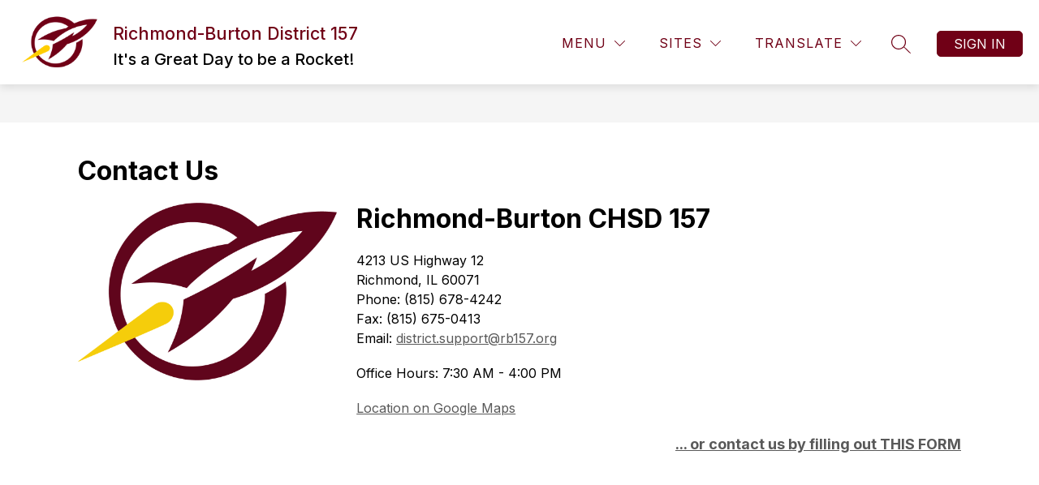

--- FILE ---
content_type: text/javascript
request_url: https://cmsv2-static-cdn-prod.apptegy.net/static_js/9d07cd8ee85536828d2b5ee3493a281c4d310540/_nuxt/BJbSM7EE.js
body_size: 703
content:
import{_ as s,e as l,d as a,aM as n,G as r,H as u}from"./PRfGjfmr.js";const i={name:"ts-col",props:{tsW:{type:[Number,String],default:12},tsXs:{type:[Number,String],default:""},tsSm:{type:[Number,String],default:""},tsLg:{type:[Number,String],default:""},tsOffset:{type:[Number,String],default:0},tsType:{type:String,default:null},tsJustify:{type:String,default:null},tsAlign:{type:String,default:null},tsOrder:{type:[String,Number],default:null}}};function d(e,f,t,m,y,c){return a(),l("div",{class:u([["ts-xs-"+t.tsXs,"ts-sm-"+t.tsSm,"ts-lg-"+t.tsLg],"ts-col"]),style:r({order:t.tsOrder,"justify-content":t.tsJustify,display:t.tsType,"align-items":t.tsAlign,"margin-left":t.tsOffset*100/12+"%",width:t.tsW*100/12+"%"})},[n(e.$slots,"default",{},void 0,!0)],6)}const o=s(i,[["render",d],["__scopeId","data-v-b8a5a0a6"]]);export{o as default};
//# sourceMappingURL=BJbSM7EE.js.map
